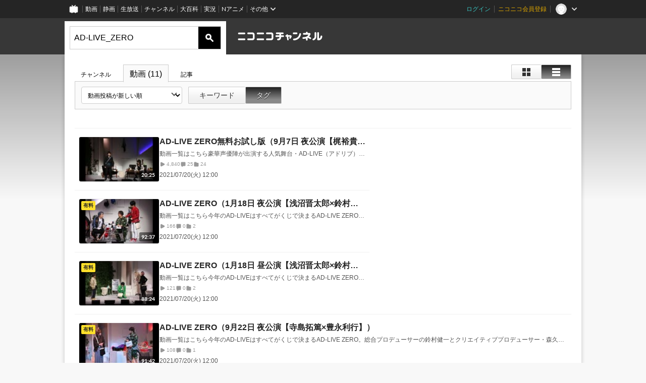

--- FILE ---
content_type: text/html; charset=UTF-8
request_url: https://ch.nicovideo.jp/search/AD-LIVE_ZERO?type=video&mode=t
body_size: 9950
content:
<!DOCTYPE HTML PUBLIC "-//W3C//DTD HTML 4.01 Transitional//EN"
"http://www.w3.org/TR/html4/loose.dtd">







<html class="webkit ">

<head>
<meta http-equiv="Content-Type" content="text/html; charset=utf-8">
<meta http-equiv="Content-Script-Type" content="text/javascript">
<meta http-equiv="Content-Style-Type" content="text/css">
<meta http-equiv="X-UA-Compatible" content="IE=edge, chrome=1">
<meta name="copyright" content="(C) DWANGO Co., Ltd.">

<title>AD-LIVE_ZERO : 動画検索 - ニコニコチャンネル
</title>

    

<meta property="og:title" content="AD-LIVE_ZERO : 動画検索 - ニコニコチャンネル ">
<meta property="og:site_name" content="AD-LIVE_ZERO : 動画検索 - ニコニコチャンネル ">
<meta property="og:description" content="あなたの好きがココにある！アニメ・映画・音楽・ゲームなど公式動画や生放送が満載のニコニコチャンネルで、お気に入りを探して応援しよう！">
<meta property="og:url" content="https://ch.nicovideo.jp/search/AD-LIVE_ZERO?type=video&amp;mode=t">
<meta property="og:image" content="https://secure-dcdn.cdn.nimg.jp/nicochannel/chfront/img/base/niconico_channel_full.png">
<meta property="og:type" content="website">
<meta property="fb:app_id" content="1080595878705344">
<meta name="twitter:card" content="summary_large_image">


    

<script type="text/javascript">
  try {
    window.NicoGoogleTagManagerDataLayer = [];

    var data = {};

        data.user = (function () {
      var user = {};

                  user.login_status = 'not_login';
            user.member_plan_id = null;

      return user;
      })();

    data.content = (function () {
      var content = {};
      content.community_id = null;
      content.ch_screen_name = null;
      content.channel_id = null;
      content.ch_monthly_charge = null;
      return content;
    })();

    window.NicoGoogleTagManagerDataLayer.push(data);
    } catch (e) {}
</script>
<!-- Google Tag Manager For Channel Access Analytics -->


    <script>(function(w,d,s,l,i){w[l]=w[l]||[];w[l].push({'gtm.start':
                new Date().getTime(),event:'gtm.js'});var f=d.getElementsByTagName(s)[0],
            j=d.createElement(s),dl=l!='dataLayer'?'&l='+l:'';j.async=true;j.src=
            'https://www.googletagmanager.com/gtm.js?id='+i+dl;f.parentNode.insertBefore(j,f);
        })(window,document,'script','NicoChannelAccessAnalyticsGtmDataLayer','GTM-K8M6VGZ');</script>


<script>
        window.NicoChannelAccessAnalyticsGtmDataLayer.push({
        'event': 'TriggerAccessAnalytics',
        'PageParameter.ChannelId': null,
        'PageParameter.ContentId': null,
        'PageParameter.ContentBillingType': null,
        'PageParameter.IsChannelLiveMemberFree': null,
        'PageParameter.IsChannelLivePayProgram': null,
        'PageParameter.FrontendId': 32
    });
</script>
<!-- End Google Tag Manager For Channel Access Analytics -->
<!-- Google Tag Manager -->

<script>(function(w,d,s,l,i){w[l]=w[l]||[];w[l].push({'gtm.start':new Date().getTime(),event:'gtm.js'});var f=d.getElementsByTagName(s)[0],j=d.createElement(s),dl=l!='dataLayer'?'&l='+l:'';j.async=true;j.src='https://www.googletagmanager.com/gtm.js?id='+i+dl;f.parentNode.insertBefore(j,f);})(window,document,'script','NicoGoogleTagManagerDataLayer','GTM-KXT7G5G');</script>

<!-- End Google Tag Manager -->

    <meta name="description" content="ニコニコチャンネルはアニメ・映画・音楽・ゲーム・エンタメの公式動画配信サイト！">
    
        

<link rel="canonical" href="https://ch.nicovideo.jp/search/AD-LIVE_ZERO?type=video">


                    

                        <link rel="alternate" media="only screen and (max-width: 640px)" href="https://sp.ch.nicovideo.jp/search/AD-LIVE_ZERO?type=video" />

    <link rel="shortcut icon" href="https://ch.nicovideo.jp/favicon.ico?111206">

<link rel="stylesheet" href="https://secure-dcdn.cdn.nimg.jp/nicochannel/chfront/css/legacy-less/base.css?1769662836
">


        <link rel="stylesheet" href="https://secure-dcdn.cdn.nimg.jp/nicochannel/chfront/css/legacy-less/search.css?1769662836
">














<link rel="stylesheet" href="https://secure-dcdn.cdn.nimg.jp/nicochannel/chfront/css/legacy-less/campaign-ticket_sale-ticket_sale.css?1769662836
">



<script>
var is_login   = false;
var is_premium = false;
var is_channel = false;
var user_is_joinable = false;
var nicopo_balance = false;
var page_code  = ""||null;
var page_id    = "search_video"||null;
var user       = null,
    ad_age     = null;
var show_danimestore_invitation = false</script>


<script src="https://secure-dcdn.cdn.nimg.jp/nicochannel/chfront/js/polyfill/closest.js"></script>

<script src="https://secure-dcdn.cdn.nimg.jp/nicochannel/chfront/js/lib/jquery/jquery-3.6.min.js"></script>
<script src="https://secure-dcdn.cdn.nimg.jp/nicochannel/chfront/js/lib/jquery/jquery-migrate.3.3.2.min.js"></script>

<script>jQuery.noConflict();</script>
<script src="https://secure-dcdn.cdn.nimg.jp/nicochannel/chfront/js/common.js?1769662836
"></script>



<script src="https://secure-dcdn.cdn.nimg.jp/nicochannel/chfront/js/lib/swfobject.js?v1.5.1"></script>


<script src="https://res.ads.nicovideo.jp/assets/js/ads2.js?ref=ch"></script>







<script>
    (function (w, k1, k2) {
        w[k1] = w[k1] || {};
        w[k1][k2] = w[k1][k2] || {};
    })(window, 'NicochFrontCoreForeignVariableBinding', 'ChFront');
</script>


</head>

<body id="search"class="
 ja ">
<!-- Google Tag Manager (noscript) -->
<noscript><iframe src="https://www.googletagmanager.com/ns.html?id=GTM-KXT7G5G" height="0" width="0" style="display:none;visibility:hidden"></iframe></noscript>
<!-- End Google Tag Manager (noscript) -->



                <div id="CommonHeader" class="c-siteCommonHeaderUnit"></div>

<!---->
<!---->


<script>
    window.onCommonHeaderReady = function(commonHeader) {
        commonHeader.mount('#CommonHeader', {
                        frontendId: 32,
            site: 'channel',
            user: {
                                isLogin: false            },
            customization: {
                nextUrl: '/search/AD-LIVE_ZERO?type=video&mode=t',
                logoutNextUrl: '/search/AD-LIVE_ZERO?type=video&mode=t',
                size: {
                    maxWidth: '1024px',
                    minWidth: '1024px'
                },
                userPanelServiceLinksLabel: 'ニコニコチャンネルメニュー',
                userPanelServiceLinks: [
                    {
                        href : '/my/purchased',
                        label: '購入したもの'
                    },
                    {
                        href : '/my/following',
                        label: '登録したチャンネル'
                    },
                    {
                        href : '/my/mail/subscribing',
                        label: '購読中のブロマガ'
                    },
                    {
                        href : '/start',
                        label: 'チャンネルを開設'
                    },
                    {
                        href : '/portal/anime',
                        label: 'アニメ'
                    },
                    {
                        href : '/portal/blomaga',
                        label: 'ブロマガ'
                    }
                ],
                helpLink: {
                    href: 'https://qa.nicovideo.jp/category/show/429?site_domain=default'
                }
            }
        });
    };
</script>
<script type="text/javascript" src="https://common-header.nimg.jp/3.0.0/pc/CommonHeaderLoader.min.js"></script>
    
        <header class="site">
                    <div class="head_common" id="head_other">

    <div class="head_inner">
        <!--↓ロゴ↓-->
                            <h1 class="site_logo"><a href="https://ch.nicovideo.jp/"><img src="https://secure-dcdn.cdn.nimg.jp/nicochannel/chfront/img/base/niconico_channel.png" alt="ニコニコチャンネル"><span class="site_name">ニコニコチャンネル</span></a></h1>
                <!--↑ロゴ↑-->

                                <div id="head_search" style="position: relative;" data-header-search-wrapper>
            <form id="head_search_form" action="/search" method="get"
                  onsubmit="submitSearch('video', 't', '&sort=f&order=d'); return false;">
                <div class="search_box">
                    <input type="text" name="s" class="search_string" id="searchtxt" autocomplete="off"
                           value="AD-LIVE_ZERO "
                           placeholder="動画を検索"
                           data-header-search-word
                    >
                    <button type="submit" class="search_submit">検索</button>
                </div>
            </form>

                        <div class="c-searchWordSuggestUnit"
     style="display: none"
     data-search-word-suggest-unit="outer"
     data-search-word-suggest-api="https://sug.search.nicovideo.jp/suggestion/expand/"
     data-header-search-type="video"
     data-header-search-mode="t"
     data-header-search-sort="f"
     data-header-search-order="d"
>
    <ul data-search-word-suggest-unit="inner">
        <li></li>
    </ul>
</div>
<script src="https://secure-dcdn.cdn.nimg.jp/nicochannel/chfront/js/search-word-suggest.js?1769662836
"></script>
        </div>
        
                <div id="head_ads_468x60">
                        

    
                                                                        
        
                                    <aside id="pc_ch_search_468x60_north" class="ads_nicovideo ads_header size_468x60"></aside>
            <script>
                new Ads.Advertisement({ zone: 321 }).set('pc_ch_search_468x60_north');
            </script>
        
    

        </div>

    </div>
</div>
            </header>

                <section class="site_body">
            <article class="content " data-page-id="search_video">
                <section class="panel">

            
                    
                                <script>
                cookie("search_mode","t",{path:"/"});
            </script>
            
    
                    
                    
                            

    
    <section class="p-searchResultsForVideo">
        <div class="searchResultsHeaderContainer">
            <header>
                <div class="shoulder">
        <menu class="scopebar change_style">
                <ul>
                        <li class="icon tile ">
                                <span class="scope" data-mode="tile" data-type="video"><span></span></span>
                        <li class="icon detail selected">
                                <span class="scope" data-mode="detail" data-type="video"><span></span></span>
                </ul>
        </menu>
</div>

<nav class="nav_search">
        <ul>
                <li                 ><a href="/search/AD-LIVE_ZERO?type=channel&amp;mode=t">チャンネル
                        </a><!--/li-->
                <li class="selected"                ><a href="/search/AD-LIVE_ZERO?type=video&amp;mode=t">動画
                        (11)</a><!--/li-->
                <li                 ><a href="/search/AD-LIVE_ZERO?type=article&amp;mode=t">記事
                        </a><!--/li-->
        </ul>
</nav>

                <div class="box_filter">
                    <label class="c-formSelect">
                        <select name="sort" data-href="/search/AD-LIVE_ZERO?type=video&amp;mode=t&amp;" class="sort_list">
                            <option value="sort=f&amp;order=d" selected>動画投稿が新しい順</option>
                            <option value="sort=v&amp;order=d">再生が多い順</option>
                            <option value="sort=n&amp;order=d">コメントが新しい順</option>
                            <option value="sort=r&amp;order=d">コメントが多い順</option>
                            <option value="sort=m&amp;order=d">マイリスト登録が多い順</option>
                            <option value="sort=l&amp;order=d">再生時間が長い順</option>
                            <option disabled></option>
                            <option value="sort=f&amp;order=a">動画投稿が古い順</option>
                            <option value="sort=v&amp;order=a">再生が少ない順</option>
                            <option value="sort=n&amp;order=a">コメントが古い順</option>
                            <option value="sort=r&amp;order=a">コメントが少ない順</option>
                            <option value="sort=m&amp;order=a">マイリスト登録が少ない順</option>
                            <option value="sort=l&amp;order=a">再生時間が短い順</option>
                        </select>
                    </label>
                    <menu class="scopebar">
                        <ul>
                            <li                             ><a class="scope"
                                href="/search/AD-LIVE_ZERO?type=video&amp;mode=s&amp;sort=f&amp;order=d">キーワード</a><!--/li-->
                            <li class="selected"                            ><a class="scope"
                                href="/search/AD-LIVE_ZERO?type=video&amp;mode=t&amp;sort=f&amp;order=d">タグ</a><!--/li-->
                        </ul>
                    </menu>
                </div>

                                

            </header>
        </div>

                <div class="searchResultsItemsContainer">
                        <div class="advertisement">
                

    
                                                                        
        
                                    <aside id="pc_ch_search_300x250_east" class="ads_nicovideo ads_search size_300x250"></aside>
            <script>
                new Ads.Advertisement({ zone: 423 }).set('pc_ch_search_300x250_east');
            </script>
        
    

            </div>

                                            <ul class="c-videoList"
                    data-selector="videoList"
                    data-style-display-type="detail"
                    data-style-caller="searchResults"
                >
                                            
<li>
            <a class="watchLink" href="https://www.nicovideo.jp/watch/so39037017">
            <div class="thumbnail">
                <img src="https://nicovideo.cdn.nimg.jp/thumbnails/39037017/39037017.32694390" alt="AD-LIVE ZERO無料お試し版（9月7日 夜公演【梶裕貴×前野智昭】）">
                                <span class="c-labelOnThumbnail" data-style="videoLength"><strong>20:25</strong></span>
            </div>

            <div class="metadata">
                <h3>
                                        AD-LIVE ZERO無料お試し版（9月7日 夜公演【梶裕貴×前野智昭】）
                </h3>
                <p>動画一覧はこちら豪華声優陣が出演する人気舞台・AD-LIVE（アドリブ）。その2019年の公演から1公演、冒頭約20分間を無料公開。お互いの演じるキャラについて全く知らされていない出演者同士が顔を合わせる瞬間、何が出るかわからない「アドリブワード」が奇跡的な笑いをもたらす瞬間など、「AD-LIVE」ならではの魅力が体感できる「お試し版」、ぜひご覧ください。</p>
                <dl>
                    <div>
                        <dt><svg xmlns="http://www.w3.org/2000/svg" viewBox="0 0 24 24">
    <path d="M19.129 9.349 8.404 3.67a2.978 2.978 0 0 0-2.95.08A2.977 2.977 0 0 0 4 6.322v11.356c0 1.062.543 2.023 1.454 2.571a2.99 2.99 0 0 0 1.544.433c.48 0 .961-.118 1.405-.353l10.726-5.678A2.993 2.993 0 0 0 20.725 12c0-1.114-.611-2.13-1.596-2.651Z"/>
</svg>
</dt>
                        <dd>4,840</dd>
                    </div>
                    <div>
                        <dt><svg xmlns="http://www.w3.org/2000/svg" viewBox="0 0 24 24">
    <path d="M18 3H6C4.35 3 3 4.35 3 6v10c0 1.65 1.35 3 3 3v1.8c0 .43.24.84.62 1.05a1.194 1.194 0 0 0 1.21-.03L12.41 19H18c1.65 0 3-1.35 3-3V6c0-1.65-1.35-3-3-3Z"/>
</svg>
</dt>
                        <dd>25</dd>
                    </div>
                    <div>
                        <dt><svg xmlns="http://www.w3.org/2000/svg" viewBox="0 0 24 24">
    <path d="M18 6h-3.89L12.3 3.99c-.57-.63-1.38-.99-2.23-.99H6C4.35 3 3 4.35 3 6v12c0 1.65 1.35 3 3 3h12c1.65 0 3-1.35 3-3V9c0-1.65-1.35-3-3-3Z" />
</svg>
</dt>
                        <dd>24</dd>
                    </div>
                </dl>
                <p>2021/07/20(火) 12:00</p>
            </div>
        </a>

            
    </li>
                                            
<li>
            <a class="watchLink" href="https://www.nicovideo.jp/watch/so39033929">
            <div class="thumbnail">
                <img src="https://nicovideo.cdn.nimg.jp/thumbnails/39033929/39033929.53322835" alt="AD-LIVE ZERO（1月18日 夜公演【浅沼晋太郎×鈴村健一×森久保祥太郎】）">
                    <span class="c-labelPaymentType">
                    <strong>有料</strong>
            </span>
                <span class="c-labelOnThumbnail" data-style="videoLength"><strong>92:37</strong></span>
            </div>

            <div class="metadata">
                <h3>
                                        AD-LIVE ZERO（1月18日 夜公演【浅沼晋太郎×鈴村健一×森久保祥太郎】）
                </h3>
                <p>動画一覧はこちら今年のAD-LIVEはすべてがくじで決まるAD-LIVE ZERO。総合プロデューサー・鈴村健一とクリエイティブプロデューサー・森久保祥太郎、さらに出演者である浅沼晋太郎の案内でくじによって決まった本公演の内容が明かされる。『日本代表選考会の会場』でそれぞれの目的を持ち、オチの『どっちか1人が死んでしまう』を目指すというもの。舞台は浅沼晋太郎演じるYoutuberの「マッカ―」が配信動画を撮っているところから始まる。そこへ森久保祥太郎演じるドジなアシスタント「かずま」と、鈴村健一演じる元ヤンの「ツネ」が選考会の出場者として現れた。霊能力を持ったかずまとツネの爆笑必見の能力とは？！ラストは千穐楽にふさわしい超展開！！唯一無二の物語――。</p>
                <dl>
                    <div>
                        <dt><svg xmlns="http://www.w3.org/2000/svg" viewBox="0 0 24 24">
    <path d="M19.129 9.349 8.404 3.67a2.978 2.978 0 0 0-2.95.08A2.977 2.977 0 0 0 4 6.322v11.356c0 1.062.543 2.023 1.454 2.571a2.99 2.99 0 0 0 1.544.433c.48 0 .961-.118 1.405-.353l10.726-5.678A2.993 2.993 0 0 0 20.725 12c0-1.114-.611-2.13-1.596-2.651Z"/>
</svg>
</dt>
                        <dd>166</dd>
                    </div>
                    <div>
                        <dt><svg xmlns="http://www.w3.org/2000/svg" viewBox="0 0 24 24">
    <path d="M18 3H6C4.35 3 3 4.35 3 6v10c0 1.65 1.35 3 3 3v1.8c0 .43.24.84.62 1.05a1.194 1.194 0 0 0 1.21-.03L12.41 19H18c1.65 0 3-1.35 3-3V6c0-1.65-1.35-3-3-3Z"/>
</svg>
</dt>
                        <dd>0</dd>
                    </div>
                    <div>
                        <dt><svg xmlns="http://www.w3.org/2000/svg" viewBox="0 0 24 24">
    <path d="M18 6h-3.89L12.3 3.99c-.57-.63-1.38-.99-2.23-.99H6C4.35 3 3 4.35 3 6v12c0 1.65 1.35 3 3 3h12c1.65 0 3-1.35 3-3V9c0-1.65-1.35-3-3-3Z" />
</svg>
</dt>
                        <dd>2</dd>
                    </div>
                </dl>
                <p>2021/07/20(火) 12:00</p>
            </div>
        </a>

            
    </li>
                                            
<li>
            <a class="watchLink" href="https://www.nicovideo.jp/watch/so39033911">
            <div class="thumbnail">
                <img src="https://nicovideo.cdn.nimg.jp/thumbnails/39033911/39033911.87245765" alt="AD-LIVE ZERO（1月18日 昼公演【浅沼晋太郎×鈴村健一×森久保祥太郎】）">
                    <span class="c-labelPaymentType">
                    <strong>有料</strong>
            </span>
                <span class="c-labelOnThumbnail" data-style="videoLength"><strong>88:24</strong></span>
            </div>

            <div class="metadata">
                <h3>
                                        AD-LIVE ZERO（1月18日 昼公演【浅沼晋太郎×鈴村健一×森久保祥太郎】）
                </h3>
                <p>動画一覧はこちら今年のAD-LIVEはすべてがくじで決まるAD-LIVE ZERO。総合プロデューサー・鈴村健一とクリエイティブプロデューサー・森久保祥太郎、さらに出演者である浅沼晋太郎の案内でくじによって決まった本公演の内容が明かされる。『1年に1つだけ望みを叶える店』でそれぞれの目的を持ち、オチの『みんなでクラッカーを鳴らす』を目指すというもの。物語は森久保祥太郎演じる「ひろし」と鈴村健一演じる元ヒーローの「光」が壇上で目覚めたところに浅沼晋太郎演じる悪の存在「ピリオド」が乱入してきたところから始まる。人、元ヒーロー、悪。3人で迎える結末とは――！？ラストの大どんでん返しは圧巻！唯一無二の物語――。</p>
                <dl>
                    <div>
                        <dt><svg xmlns="http://www.w3.org/2000/svg" viewBox="0 0 24 24">
    <path d="M19.129 9.349 8.404 3.67a2.978 2.978 0 0 0-2.95.08A2.977 2.977 0 0 0 4 6.322v11.356c0 1.062.543 2.023 1.454 2.571a2.99 2.99 0 0 0 1.544.433c.48 0 .961-.118 1.405-.353l10.726-5.678A2.993 2.993 0 0 0 20.725 12c0-1.114-.611-2.13-1.596-2.651Z"/>
</svg>
</dt>
                        <dd>121</dd>
                    </div>
                    <div>
                        <dt><svg xmlns="http://www.w3.org/2000/svg" viewBox="0 0 24 24">
    <path d="M18 3H6C4.35 3 3 4.35 3 6v10c0 1.65 1.35 3 3 3v1.8c0 .43.24.84.62 1.05a1.194 1.194 0 0 0 1.21-.03L12.41 19H18c1.65 0 3-1.35 3-3V6c0-1.65-1.35-3-3-3Z"/>
</svg>
</dt>
                        <dd>0</dd>
                    </div>
                    <div>
                        <dt><svg xmlns="http://www.w3.org/2000/svg" viewBox="0 0 24 24">
    <path d="M18 6h-3.89L12.3 3.99c-.57-.63-1.38-.99-2.23-.99H6C4.35 3 3 4.35 3 6v12c0 1.65 1.35 3 3 3h12c1.65 0 3-1.35 3-3V9c0-1.65-1.35-3-3-3Z" />
</svg>
</dt>
                        <dd>2</dd>
                    </div>
                </dl>
                <p>2021/07/20(火) 12:00</p>
            </div>
        </a>

            
    </li>
                                            
<li>
            <a class="watchLink" href="https://www.nicovideo.jp/watch/so39033727">
            <div class="thumbnail">
                <img src="https://nicovideo.cdn.nimg.jp/thumbnails/39033727/39033727.7230126" alt="AD-LIVE ZERO（9月22日 夜公演【寺島拓篤×豊永利行】）">
                    <span class="c-labelPaymentType">
                    <strong>有料</strong>
            </span>
                <span class="c-labelOnThumbnail" data-style="videoLength"><strong>91:42</strong></span>
            </div>

            <div class="metadata">
                <h3>
                                        AD-LIVE ZERO（9月22日 夜公演【寺島拓篤×豊永利行】）
                </h3>
                <p>動画一覧はこちら今年のAD-LIVEはすべてがくじで決まるAD-LIVE ZERO。総合プロデューサーの鈴村健一とクリエイティブプロデューサー・森久保祥太郎の案内でくじによって決まった本公演の内容が明かされる。『合コンパーティーの会場』でそれぞれの目的を持ち、オチの『指パッチンする』を目指すというもの。物語は鈴村健一演じる合コンパーティ会場の司会アナウンスによって始まる。そこへ豊永利行演じる派手な衣装の妖狐「エチゴ」が現れる。そこへ突然現れた寺島拓篤演じる侍のような姿の「ZACKT」。妖怪×侍のファンタジー全開の爆笑アドリブ劇！ラストはとある“派閥争い”になってしまい――！？爆笑必死の唯一無二の物語――！</p>
                <dl>
                    <div>
                        <dt><svg xmlns="http://www.w3.org/2000/svg" viewBox="0 0 24 24">
    <path d="M19.129 9.349 8.404 3.67a2.978 2.978 0 0 0-2.95.08A2.977 2.977 0 0 0 4 6.322v11.356c0 1.062.543 2.023 1.454 2.571a2.99 2.99 0 0 0 1.544.433c.48 0 .961-.118 1.405-.353l10.726-5.678A2.993 2.993 0 0 0 20.725 12c0-1.114-.611-2.13-1.596-2.651Z"/>
</svg>
</dt>
                        <dd>108</dd>
                    </div>
                    <div>
                        <dt><svg xmlns="http://www.w3.org/2000/svg" viewBox="0 0 24 24">
    <path d="M18 3H6C4.35 3 3 4.35 3 6v10c0 1.65 1.35 3 3 3v1.8c0 .43.24.84.62 1.05a1.194 1.194 0 0 0 1.21-.03L12.41 19H18c1.65 0 3-1.35 3-3V6c0-1.65-1.35-3-3-3Z"/>
</svg>
</dt>
                        <dd>0</dd>
                    </div>
                    <div>
                        <dt><svg xmlns="http://www.w3.org/2000/svg" viewBox="0 0 24 24">
    <path d="M18 6h-3.89L12.3 3.99c-.57-.63-1.38-.99-2.23-.99H6C4.35 3 3 4.35 3 6v12c0 1.65 1.35 3 3 3h12c1.65 0 3-1.35 3-3V9c0-1.65-1.35-3-3-3Z" />
</svg>
</dt>
                        <dd>1</dd>
                    </div>
                </dl>
                <p>2021/07/20(火) 12:00</p>
            </div>
        </a>

            
    </li>
                                            
<li>
            <a class="watchLink" href="https://www.nicovideo.jp/watch/so39033726">
            <div class="thumbnail">
                <img src="https://nicovideo.cdn.nimg.jp/thumbnails/39033726/39033726.87128879" alt="AD-LIVE ZERO（9月22日 昼公演【寺島拓篤×豊永利行】）">
                    <span class="c-labelPaymentType">
                    <strong>有料</strong>
            </span>
                <span class="c-labelOnThumbnail" data-style="videoLength"><strong>90:47</strong></span>
            </div>

            <div class="metadata">
                <h3>
                                        AD-LIVE ZERO（9月22日 昼公演【寺島拓篤×豊永利行】）
                </h3>
                <p>動画一覧はこちら今年のAD-LIVEはすべてがくじで決まるAD-LIVE ZERO。総合プロデューサーの鈴村健一とクリエイティブプロデューサー・森久保祥太郎の案内でくじによって決まった本公演の内容が明かされる。『会社の社長室』でそれぞれの目的を持ち、オチの『札束をばらまく』を目指すというもの。物語は豊永利行演じる「名前を忘れている男」が陽気に歌うところから始まる。そこへ、社長を訪ねて来た、寺島拓篤演じるnanimateの従業員の「和樹」。名前を忘れた男に、和樹は「ヤレル」と名付けるが、少年のように破天荒なヤレルに和樹は翻弄される。ヤレルの本名はサトリと判明したが、和樹には隠している真の目的が。ラストのサトリが取り戻した記憶とは、その結末は――。笑えて、泣ける唯一無二の物語――。</p>
                <dl>
                    <div>
                        <dt><svg xmlns="http://www.w3.org/2000/svg" viewBox="0 0 24 24">
    <path d="M19.129 9.349 8.404 3.67a2.978 2.978 0 0 0-2.95.08A2.977 2.977 0 0 0 4 6.322v11.356c0 1.062.543 2.023 1.454 2.571a2.99 2.99 0 0 0 1.544.433c.48 0 .961-.118 1.405-.353l10.726-5.678A2.993 2.993 0 0 0 20.725 12c0-1.114-.611-2.13-1.596-2.651Z"/>
</svg>
</dt>
                        <dd>111</dd>
                    </div>
                    <div>
                        <dt><svg xmlns="http://www.w3.org/2000/svg" viewBox="0 0 24 24">
    <path d="M18 3H6C4.35 3 3 4.35 3 6v10c0 1.65 1.35 3 3 3v1.8c0 .43.24.84.62 1.05a1.194 1.194 0 0 0 1.21-.03L12.41 19H18c1.65 0 3-1.35 3-3V6c0-1.65-1.35-3-3-3Z"/>
</svg>
</dt>
                        <dd>0</dd>
                    </div>
                    <div>
                        <dt><svg xmlns="http://www.w3.org/2000/svg" viewBox="0 0 24 24">
    <path d="M18 6h-3.89L12.3 3.99c-.57-.63-1.38-.99-2.23-.99H6C4.35 3 3 4.35 3 6v12c0 1.65 1.35 3 3 3h12c1.65 0 3-1.35 3-3V9c0-1.65-1.35-3-3-3Z" />
</svg>
</dt>
                        <dd>1</dd>
                    </div>
                </dl>
                <p>2021/07/20(火) 12:00</p>
            </div>
        </a>

            
    </li>
                                            
<li>
            <a class="watchLink" href="https://www.nicovideo.jp/watch/so39024928">
            <div class="thumbnail">
                <img src="https://nicovideo.cdn.nimg.jp/thumbnails/39024928/39024928.21741702" alt="AD-LIVE ZERO（9月21日 夜公演【仲村宗悟×森久保祥太郎】）">
                    <span class="c-labelPaymentType">
                    <strong>有料</strong>
            </span>
                <span class="c-labelOnThumbnail" data-style="videoLength"><strong>90:04</strong></span>
            </div>

            <div class="metadata">
                <h3>
                                        AD-LIVE ZERO（9月21日 夜公演【仲村宗悟×森久保祥太郎】）
                </h3>
                <p>動画一覧はこちら今年のAD-LIVEはすべてがくじで決まるAD-LIVE ZERO。総合プロデューサーの鈴村健一の案内でくじによって決まった本公演の内容が明かされる。『誘拐現場』でそれぞれの目的を持ち、オチの『3回願い事を言う』を目指すというもの。物語は怯えながら現れた、森久保祥太郎演じる「シンペイ」とゾンビのような動きで、シンペイに襲い掛かろうとする仲村宗悟演じる「腐りかけた男」の登場で始まる。シンペイは売れない芸人のマネージャーをしていた過去を明かすと、続いて出た腐りかけた男の正体が―――！昼公演と夜公演の奇跡のコラボレーションを生み出した、唯一無二の物語――。</p>
                <dl>
                    <div>
                        <dt><svg xmlns="http://www.w3.org/2000/svg" viewBox="0 0 24 24">
    <path d="M19.129 9.349 8.404 3.67a2.978 2.978 0 0 0-2.95.08A2.977 2.977 0 0 0 4 6.322v11.356c0 1.062.543 2.023 1.454 2.571a2.99 2.99 0 0 0 1.544.433c.48 0 .961-.118 1.405-.353l10.726-5.678A2.993 2.993 0 0 0 20.725 12c0-1.114-.611-2.13-1.596-2.651Z"/>
</svg>
</dt>
                        <dd>151</dd>
                    </div>
                    <div>
                        <dt><svg xmlns="http://www.w3.org/2000/svg" viewBox="0 0 24 24">
    <path d="M18 3H6C4.35 3 3 4.35 3 6v10c0 1.65 1.35 3 3 3v1.8c0 .43.24.84.62 1.05a1.194 1.194 0 0 0 1.21-.03L12.41 19H18c1.65 0 3-1.35 3-3V6c0-1.65-1.35-3-3-3Z"/>
</svg>
</dt>
                        <dd>0</dd>
                    </div>
                    <div>
                        <dt><svg xmlns="http://www.w3.org/2000/svg" viewBox="0 0 24 24">
    <path d="M18 6h-3.89L12.3 3.99c-.57-.63-1.38-.99-2.23-.99H6C4.35 3 3 4.35 3 6v12c0 1.65 1.35 3 3 3h12c1.65 0 3-1.35 3-3V9c0-1.65-1.35-3-3-3Z" />
</svg>
</dt>
                        <dd>2</dd>
                    </div>
                </dl>
                <p>2021/07/20(火) 12:00</p>
            </div>
        </a>

            
    </li>
                                            
<li>
            <a class="watchLink" href="https://www.nicovideo.jp/watch/so39024926">
            <div class="thumbnail">
                <img src="https://nicovideo.cdn.nimg.jp/thumbnails/39024926/39024926.76033918" alt="AD-LIVE ZERO（9月21日 昼公演【仲村宗悟×森久保祥太郎】）">
                    <span class="c-labelPaymentType">
                    <strong>有料</strong>
            </span>
                <span class="c-labelOnThumbnail" data-style="videoLength"><strong>88:27</strong></span>
            </div>

            <div class="metadata">
                <h3>
                                        AD-LIVE ZERO（9月21日 昼公演【仲村宗悟×森久保祥太郎】）
                </h3>
                <p>動画一覧はこちら今年のAD-LIVEはすべてがくじで決まるAD-LIVE ZERO。総合プロデューサーの鈴村健一の案内でくじによって決まった本公演の内容が明かされる。『シェアハウス』でそれぞれの目的を持ち、オチの『2人で1つのハートを作る』を目指すというもの。物語は仲村宗悟演じる「レッツゴー仲村」がお笑いネタを披露するところから始まる。そこへ咳をしながら森久保祥太郎演じる「マーシャル」が現れて、レッツゴーはお笑いの相方になって欲しいと熱望する。聞き間違い炸裂で爆笑間違いなしの物語は、マーシャルの核心にせまっていく。ラストの展開は胸が熱くなる、唯一無二の物語――。</p>
                <dl>
                    <div>
                        <dt><svg xmlns="http://www.w3.org/2000/svg" viewBox="0 0 24 24">
    <path d="M19.129 9.349 8.404 3.67a2.978 2.978 0 0 0-2.95.08A2.977 2.977 0 0 0 4 6.322v11.356c0 1.062.543 2.023 1.454 2.571a2.99 2.99 0 0 0 1.544.433c.48 0 .961-.118 1.405-.353l10.726-5.678A2.993 2.993 0 0 0 20.725 12c0-1.114-.611-2.13-1.596-2.651Z"/>
</svg>
</dt>
                        <dd>138</dd>
                    </div>
                    <div>
                        <dt><svg xmlns="http://www.w3.org/2000/svg" viewBox="0 0 24 24">
    <path d="M18 3H6C4.35 3 3 4.35 3 6v10c0 1.65 1.35 3 3 3v1.8c0 .43.24.84.62 1.05a1.194 1.194 0 0 0 1.21-.03L12.41 19H18c1.65 0 3-1.35 3-3V6c0-1.65-1.35-3-3-3Z"/>
</svg>
</dt>
                        <dd>11</dd>
                    </div>
                    <div>
                        <dt><svg xmlns="http://www.w3.org/2000/svg" viewBox="0 0 24 24">
    <path d="M18 6h-3.89L12.3 3.99c-.57-.63-1.38-.99-2.23-.99H6C4.35 3 3 4.35 3 6v12c0 1.65 1.35 3 3 3h12c1.65 0 3-1.35 3-3V9c0-1.65-1.35-3-3-3Z" />
</svg>
</dt>
                        <dd>2</dd>
                    </div>
                </dl>
                <p>2021/07/20(火) 12:00</p>
            </div>
        </a>

            
    </li>
                                            
<li>
            <a class="watchLink" href="https://www.nicovideo.jp/watch/so39024739">
            <div class="thumbnail">
                <img src="https://nicovideo.cdn.nimg.jp/thumbnails/39024739/39024739.41923746" alt="AD-LIVE ZERO（9月14日 夜公演【吉野裕行×鈴村健一】）">
                    <span class="c-labelPaymentType">
                    <strong>有料</strong>
            </span>
                <span class="c-labelOnThumbnail" data-style="videoLength"><strong>88:00</strong></span>
            </div>

            <div class="metadata">
                <h3>
                                        AD-LIVE ZERO（9月14日 夜公演【吉野裕行×鈴村健一】）
                </h3>
                <p>動画一覧はこちら今年のAD-LIVEはすべてがくじで決まるAD-LIVE ZERO。クリエイティブプロデューサー・森久保祥太郎の案内でくじによって決まった本公演の内容が明かされる。『敵のアジト』でそれぞれの目的を持ち、オチの『剣を振りかざす』を目指すというもの。物語は鈴村健一演じる武器を持った「ひじり」の登場で始まる。そこへニコニコクリーニングのアルバイトとしてやってきた、吉野裕行演じる中二病の「TOSHI」。何か秘密がありそうなひじりと、お笑い芸人だった愉快なTOSHIの痛快！？な唯一無二の物語――！</p>
                <dl>
                    <div>
                        <dt><svg xmlns="http://www.w3.org/2000/svg" viewBox="0 0 24 24">
    <path d="M19.129 9.349 8.404 3.67a2.978 2.978 0 0 0-2.95.08A2.977 2.977 0 0 0 4 6.322v11.356c0 1.062.543 2.023 1.454 2.571a2.99 2.99 0 0 0 1.544.433c.48 0 .961-.118 1.405-.353l10.726-5.678A2.993 2.993 0 0 0 20.725 12c0-1.114-.611-2.13-1.596-2.651Z"/>
</svg>
</dt>
                        <dd>113</dd>
                    </div>
                    <div>
                        <dt><svg xmlns="http://www.w3.org/2000/svg" viewBox="0 0 24 24">
    <path d="M18 3H6C4.35 3 3 4.35 3 6v10c0 1.65 1.35 3 3 3v1.8c0 .43.24.84.62 1.05a1.194 1.194 0 0 0 1.21-.03L12.41 19H18c1.65 0 3-1.35 3-3V6c0-1.65-1.35-3-3-3Z"/>
</svg>
</dt>
                        <dd>0</dd>
                    </div>
                    <div>
                        <dt><svg xmlns="http://www.w3.org/2000/svg" viewBox="0 0 24 24">
    <path d="M18 6h-3.89L12.3 3.99c-.57-.63-1.38-.99-2.23-.99H6C4.35 3 3 4.35 3 6v12c0 1.65 1.35 3 3 3h12c1.65 0 3-1.35 3-3V9c0-1.65-1.35-3-3-3Z" />
</svg>
</dt>
                        <dd>4</dd>
                    </div>
                </dl>
                <p>2021/07/20(火) 12:00</p>
            </div>
        </a>

            
    </li>
                                            
<li>
            <a class="watchLink" href="https://www.nicovideo.jp/watch/so39024737">
            <div class="thumbnail">
                <img src="https://nicovideo.cdn.nimg.jp/thumbnails/39024737/39024737.82821368" alt="AD-LIVE ZERO（9月14日 昼公演【吉野裕行×鈴村健一】）">
                    <span class="c-labelPaymentType">
                    <strong>有料</strong>
            </span>
                <span class="c-labelOnThumbnail" data-style="videoLength"><strong>88:04</strong></span>
            </div>

            <div class="metadata">
                <h3>
                                        AD-LIVE ZERO（9月14日 昼公演【吉野裕行×鈴村健一】）
                </h3>
                <p>動画一覧はこちら今年のAD-LIVEはすべてがくじで決まるAD-LIVE ZERO。クリエイティブプロデューサー・森久保祥太郎の案内でくじによって決まった本公演の内容が明かされる。『漫画家の部屋』でそれぞれの目的を持ち、オチの『「人間好き！」と叫ぶ』を目指すというもの。物語は鈴村健一演じる教師の「将」が扉の前で誰かを説得しているところから始まる。扉から出て来たのは吉野裕行演じるアフロヘアの「TAKA」。陽気で破天荒なTAKAに翻弄される将。しかし将には秘密があって――。破天荒なドタバタ劇から急展開を迎える！？唯一無二の物語――。</p>
                <dl>
                    <div>
                        <dt><svg xmlns="http://www.w3.org/2000/svg" viewBox="0 0 24 24">
    <path d="M19.129 9.349 8.404 3.67a2.978 2.978 0 0 0-2.95.08A2.977 2.977 0 0 0 4 6.322v11.356c0 1.062.543 2.023 1.454 2.571a2.99 2.99 0 0 0 1.544.433c.48 0 .961-.118 1.405-.353l10.726-5.678A2.993 2.993 0 0 0 20.725 12c0-1.114-.611-2.13-1.596-2.651Z"/>
</svg>
</dt>
                        <dd>71</dd>
                    </div>
                    <div>
                        <dt><svg xmlns="http://www.w3.org/2000/svg" viewBox="0 0 24 24">
    <path d="M18 3H6C4.35 3 3 4.35 3 6v10c0 1.65 1.35 3 3 3v1.8c0 .43.24.84.62 1.05a1.194 1.194 0 0 0 1.21-.03L12.41 19H18c1.65 0 3-1.35 3-3V6c0-1.65-1.35-3-3-3Z"/>
</svg>
</dt>
                        <dd>0</dd>
                    </div>
                    <div>
                        <dt><svg xmlns="http://www.w3.org/2000/svg" viewBox="0 0 24 24">
    <path d="M18 6h-3.89L12.3 3.99c-.57-.63-1.38-.99-2.23-.99H6C4.35 3 3 4.35 3 6v12c0 1.65 1.35 3 3 3h12c1.65 0 3-1.35 3-3V9c0-1.65-1.35-3-3-3Z" />
</svg>
</dt>
                        <dd>3</dd>
                    </div>
                </dl>
                <p>2021/07/20(火) 12:00</p>
            </div>
        </a>

            
    </li>
                                            
<li>
            <a class="watchLink" href="https://www.nicovideo.jp/watch/so39024527">
            <div class="thumbnail">
                <img src="https://nicovideo.cdn.nimg.jp/thumbnails/39024527/39024527.36827281" alt="AD-LIVE ZERO（9月7日 夜公演【梶裕貴×前野智昭】）">
                    <span class="c-labelPaymentType">
                    <strong>有料</strong>
            </span>
                <span class="c-labelOnThumbnail" data-style="videoLength"><strong>88:37</strong></span>
            </div>

            <div class="metadata">
                <h3>
                                        AD-LIVE ZERO（9月7日 夜公演【梶裕貴×前野智昭】）
                </h3>
                <p>動画一覧はこちら今年のAD-LIVEはすべてがくじで決まるAD-LIVE ZERO。総合プロデューサーの鈴村健一とクリエイティブプロデューサー・森久保祥太郎の案内でくじによって決まった本公演の内容が明かされる。『地図に無いBar』でそれぞれの目的を持ち、オチの『「ありがとう」と言う』を目指すというもの。ロックなファッションでやってきた前野智昭演じる「カンゾウ」と、Barに隠れていた忍びの梶裕貴演じる「てらだたましい」。2人はそれぞれ隠している事があり――？笑えて、ちょっぴりシリアスな唯一無二の物語――。</p>
                <dl>
                    <div>
                        <dt><svg xmlns="http://www.w3.org/2000/svg" viewBox="0 0 24 24">
    <path d="M19.129 9.349 8.404 3.67a2.978 2.978 0 0 0-2.95.08A2.977 2.977 0 0 0 4 6.322v11.356c0 1.062.543 2.023 1.454 2.571a2.99 2.99 0 0 0 1.544.433c.48 0 .961-.118 1.405-.353l10.726-5.678A2.993 2.993 0 0 0 20.725 12c0-1.114-.611-2.13-1.596-2.651Z"/>
</svg>
</dt>
                        <dd>65</dd>
                    </div>
                    <div>
                        <dt><svg xmlns="http://www.w3.org/2000/svg" viewBox="0 0 24 24">
    <path d="M18 3H6C4.35 3 3 4.35 3 6v10c0 1.65 1.35 3 3 3v1.8c0 .43.24.84.62 1.05a1.194 1.194 0 0 0 1.21-.03L12.41 19H18c1.65 0 3-1.35 3-3V6c0-1.65-1.35-3-3-3Z"/>
</svg>
</dt>
                        <dd>0</dd>
                    </div>
                    <div>
                        <dt><svg xmlns="http://www.w3.org/2000/svg" viewBox="0 0 24 24">
    <path d="M18 6h-3.89L12.3 3.99c-.57-.63-1.38-.99-2.23-.99H6C4.35 3 3 4.35 3 6v12c0 1.65 1.35 3 3 3h12c1.65 0 3-1.35 3-3V9c0-1.65-1.35-3-3-3Z" />
</svg>
</dt>
                        <dd>2</dd>
                    </div>
                </dl>
                <p>2021/07/20(火) 12:00</p>
            </div>
        </a>

            
    </li>
                                            
<li>
            <a class="watchLink" href="https://www.nicovideo.jp/watch/so39024526">
            <div class="thumbnail">
                <img src="https://nicovideo.cdn.nimg.jp/thumbnails/39024526/39024526.12254733" alt="AD-LIVE ZERO（9月7日 昼公演【梶裕貴×前野智昭】）">
                    <span class="c-labelPaymentType">
                    <strong>有料</strong>
            </span>
                <span class="c-labelOnThumbnail" data-style="videoLength"><strong>87:51</strong></span>
            </div>

            <div class="metadata">
                <h3>
                                        AD-LIVE ZERO（9月7日 昼公演【梶裕貴×前野智昭】）
                </h3>
                <p>動画一覧はこちら今年のAD-LIVEはすべてがくじで決まるAD-LIVE ZERO。総合プロデューサーの鈴村健一とクリエイティブプロデューサー・森久保祥太郎の案内でくじによって決まった本公演の内容が明かされる。『女しかいない世界』でそれぞれの目的を持ち、オチの『乾杯して一気飲み』を目指すというもの。物語は「着いた！」と姿を現した途端泣き崩れた、梶裕貴演じる「オサム」の登場から始まる。更に陽気にマラカスを振りながら現れた、前野智昭演じるロボットの「レイ」泣き虫のオサムと人間ではないレイが徐々に距離を詰めていく、笑えて泣ける唯一無二の物語―-。</p>
                <dl>
                    <div>
                        <dt><svg xmlns="http://www.w3.org/2000/svg" viewBox="0 0 24 24">
    <path d="M19.129 9.349 8.404 3.67a2.978 2.978 0 0 0-2.95.08A2.977 2.977 0 0 0 4 6.322v11.356c0 1.062.543 2.023 1.454 2.571a2.99 2.99 0 0 0 1.544.433c.48 0 .961-.118 1.405-.353l10.726-5.678A2.993 2.993 0 0 0 20.725 12c0-1.114-.611-2.13-1.596-2.651Z"/>
</svg>
</dt>
                        <dd>105</dd>
                    </div>
                    <div>
                        <dt><svg xmlns="http://www.w3.org/2000/svg" viewBox="0 0 24 24">
    <path d="M18 3H6C4.35 3 3 4.35 3 6v10c0 1.65 1.35 3 3 3v1.8c0 .43.24.84.62 1.05a1.194 1.194 0 0 0 1.21-.03L12.41 19H18c1.65 0 3-1.35 3-3V6c0-1.65-1.35-3-3-3Z"/>
</svg>
</dt>
                        <dd>0</dd>
                    </div>
                    <div>
                        <dt><svg xmlns="http://www.w3.org/2000/svg" viewBox="0 0 24 24">
    <path d="M18 6h-3.89L12.3 3.99c-.57-.63-1.38-.99-2.23-.99H6C4.35 3 3 4.35 3 6v12c0 1.65 1.35 3 3 3h12c1.65 0 3-1.35 3-3V9c0-1.65-1.35-3-3-3Z" />
</svg>
</dt>
                        <dd>2</dd>
                    </div>
                </dl>
                <p>2021/07/20(火) 12:00</p>
            </div>
        </a>

            
    </li>
                                    </ul>

                                <div class="pager">
                                        






<menu class="pager">
    <ul>
                    <li class="counts">
                <span><var class="articles_total_number">11</var>件</span>
                            <li class="prev disabled">
                <a href="javascript://最後のページです"
                >&lt;</a>
        
                    <li class="pages">
                <select onchange="location.href='?type=video&amp;mode=t&amp;sort=f&amp;order=d&page='+jQuery(this).val();">
                                                                    <option value="1" selected>1</option>
                                    </select>
        
        <li class="next disabled">
            <a href="javascript://最後のページです"
            >次へ　&gt;</a>
    </ul>
</menu>

                </div>
                    </div>
    </section>
    
    <script src="https://secure-dcdn.cdn.nimg.jp/nicochannel/chfront/js/search.js"></script>

</section>
            </article>
        </section>
    
        <footer class="c-footer">
            

    
                                                                        
        
                                    <aside id="pc_ch_search_728x90_south" class="ads_nicovideo ads_footer size_728x90"></aside>
            <script>
                new Ads.Advertisement({ zone: 320 }).set('pc_ch_search_728x90_south');
            </script>
        
    


        
        <div class="c-footer__common">
        <div class="c-footer__common__menu">
            <nav>
                <h3>総合</h3>
                <div>
                    <ul>
                        <li><a href="https://ch.nicovideo.jp/">ニコニコチャンネル トップ</a></li>
                        <li><a href="/static/rule.html">利用規約</a></li>
                        <li><a href="/static/tokutei.html">特定商取引法の表示</a></li>
                        <li><a href="https://qa.nicovideo.jp/category/show/429?site_domain=default">ヘルプ</a></li>
                        <li><a href="http://dwango.co.jp/" target="_blank">運営会社</a></li>
                    </ul>
                </div>
            </nav>
            <nav>
                <h3>カテゴリとポータル</h3>
                <div>
                    <ul>
                        <li><a href="https://ch.nicovideo.jp/portal/blomaga">ブロマガ</a></li>
                        <li><a href="https://ch.nicovideo.jp/portal/anime">アニメ</a></li>
                        <li><a href="https://ch.nicovideo.jp/portal/movie">映画・ドラマ</a></li>
                        <li><a href="https://ch.nicovideo.jp/portal/media">社会・言論</a></li>
                        <li><a href="https://ch.nicovideo.jp/portal/tokusatsu">特撮</a></li>
                        <li><a href="https://ch.nicovideo.jp/portal/music">音楽</a></li>
                        <li><a href="https://ch.nicovideo.jp/portal/entertainment">エンタメ</a></li>
                    </ul>
                    <ul>
                        <li><a href="https://ch.nicovideo.jp/portal/sports">スポーツ</a></li>
                        <li><a href="https://ch.nicovideo.jp/portal/showbiz">芸能</a></li>
                        <li><a href="https://ch.nicovideo.jp/portal/life">生活</a></li>
                        <li><a href="https://ch.nicovideo.jp/portal/politics">政治</a></li>
                        <li><a href="https://ch.nicovideo.jp/portal/game">ゲーム</a></li>
                        <li><a href="https://ch.nicovideo.jp/portal/variety">バラエティ</a></li>
                        <li><a href="https://ch.nicovideo.jp/portal/gravure">グラビア</a></li>
                    </ul>
                </div>
            </nav>
            <nav>
                <h3>アカウント</h3>
                <div>
                    <ul>
                                                    <li><a href="https://account.nicovideo.jp/register">アカウント新規登録</a></li>
                            <li><a href="https://account.nicovideo.jp/login?next_url=%2Fsearch%2FAD-LIVE_ZERO%3Ftype%3Dvideo%26mode%3Dt&site=channel&time=1769778383&hash_key=8754de5e">ログインページ</a></li>
                                            </ul>
                </div>
            </nav>
            <nav>
                <h3>開設／お問い合わせ</h3>
                <div>
                    <ul>
                        <li><a href="https://ch.nicovideo.jp/start">チャンネルを開設する</a></li>
                        <li><a href="https://qa.nicovideo.jp/faq/show/5008?site_domain=default">ニコニコへのご意見・ご要望</a></li>
                        <li><a href="http://site.nicovideo.jp/sales_ads">広告出稿に関するお問い合わせ</a></li>
                    </ul>
                </div>
            </nav>
        </div>

                
        <div class="c-footer__common__copyright">
            <a href="http://dwango.co.jp/" target="_blank">&copy; DWANGO Co., Ltd.</a>
        </div>
    </div>
</footer>

            
        <div class="nicoch_notifybar" style="display:none">
    <h6 class="title"></h6>
    <div class="body"></div>
    <span class="close">&times;</span>
</div>

        

<script>
if (parent != window) {
    var allowed = false;

    document.addEventListener('click', function(e) {
        if (!allowed) {
            e.stopPropagation();
            e.preventDefault();
        }
    }, true);

    window.addEventListener('message', function(e) {
        if (e.origin == 'https://ch.nicovideo.jp/') {
            allowed = true;
        }
    }, true);
}
</script>



<script>

    var sendGaAndGa360Event = function (e) {
        var el = e.currentTarget;
        var eventTag = el.hasAttribute('data-ga-event-tag') ? el.getAttribute('data-ga-event-tag') : '';

        var isDebug = cookie('ch_debug') || false;
        if (eventTag === '') {
            if (isDebug) {
                console.log('GAイベントパラメーターのいずれかが未設定です。イベントは送信されません');
                console.log({eventTag: eventTag});
            }
            return true;
        }

        NicoGoogleTagManagerDataLayer.push({'event': eventTag});
    };

    Array.prototype.forEach.call(document.querySelectorAll('[data-selector="sendGA360Event"]'), function(gaNodeList) {
        gaNodeList.addEventListener("click", sendGaAndGa360Event);
    });

</script>


</body>
</html>
